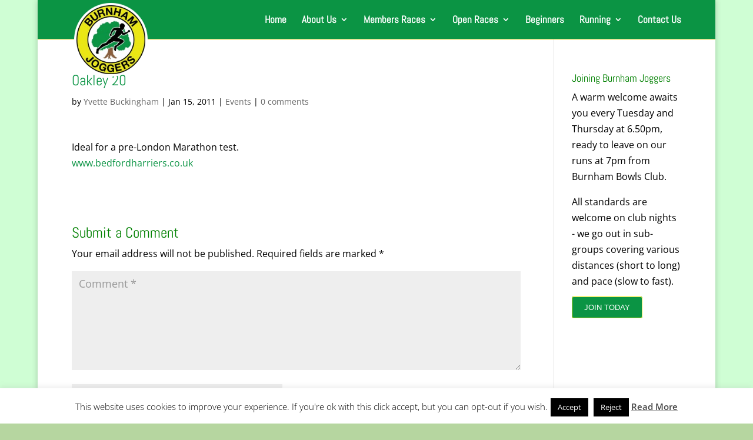

--- FILE ---
content_type: text/css
request_url: https://burnhamjoggers.co.uk/wp-content/themes/joggerschild/style.css
body_size: 2680
content:
/*
Theme Name: joggerschild
Theme URI: https://www.madfrogdesign.co.uk/
Version: 1.0.8
Description: Hopping. Leaping. Swimming. 
Author: Mad Frog Design
Author URI: https://www.madfrogdesign.co.uk
Template: Divi
*/

/* THEME CUSTOMISATION */

/* BURNHAM JOGGERS */
/* BODY */
/*This places the button where we want it*/ 
#ds-sticky-button { 
position: fixed; 
right: -195px !important; /*Positions the button to the right of the page*/ 
top: 200px; /*Sets the distance of the button from the top of page*/ 
width: 200px !important; /*Sets dimensions of the button*/ 
height: 25px !important; /*Sets dimensions of the button*/ 
z-index:99999; /*Keeps the button on top*/ 
transform: rotate(90deg); /*Rotates the button*/ 
transform-origin: left top 0; /*Places the button after rotation*/} 
 
body {	color: #666;
	background-color: #fff;
        background-image: url("https://burnhamjoggers.co.uk/wp-content/uploads/2017/03/burnham_joggers_background.jpg");
        background-repeat:no-repeat;background-attachment:fixed;background-position:center;
	font-family: "Open Sans", Arial, sans-serif;
	font-size: 14px;
	font-weight: 500;
	-webkit-font-smoothing: antialiased;
	-moz-osx-font-smoothing: grayscale;
	line-height: 1.7em;background-size:cover;}

h1 {font-size:25px;}
h2 {font-size:25px;}
h3 {font-size:25px;}
h1,
h2,
h3,
h4,
h5,
h6 {padding-bottom: 10px;	
	font-weight: 500;
	line-height: 1em;
	color:#0b9444 !important;}

/* MOBILE SEO */
@media all and (min-width:981px) {.mobileseo {display:none;}}

/* STRAVA BUTTON */
#ds-sticky-button a { 
  -webkit-border-radius: 0; 
  -moz-border-radius: 0; 
  border-radius: 0px; 
  border: 1px solid #fff; 
  color: #ffffff; 
  font-size: 16px; 
  background: #0b9444; 
  padding: 5px 15px 5px 15px; 
  text-decoration: none;}

#ds-sticky-button { 
position: fixed; 
right: -200px !important; /*Positions the button to the right of the page*/ 
top: 200px; /*Sets the distance of the button from the top of page*/ 
width: 200px !important; /*Sets dimensions of the button*/ 
height: 25px !important; /*Sets dimensions of the button*/ 
z-index:99999; /*Keeps the button on top*/ 
transform: rotate(90deg); /*Rotates the button*/ 
transform-origin: left top 0; /*Places the button after rotation*/}

#ds-sticky-button a { 
  -webkit-border-radius: 0; 
  -moz-border-radius: 0; 
  border-radius: 0px; 
  border: 1px solid #fff; 
  color: #ffffff; 
  font-size: 16px; 
  background: #0b9444; 
  padding: 5px 15px 5px 15px; 
  text-decoration: none;}
 
/*Styles the button on hover - You can edit all these values to match your design*/ 
#ds-sticky-button a:hover { 
  background: #ebe716; 
  text-decoration: none;color:#000000;}
 
/*Moves the button up a bit on smaller screens - You can adjust this to get the button where you want it or just remove it if you don't want to change the location*/ 
@media all and (max-width: 980px) { 
#ds-sticky-button { 
top: 100px !important;}} 
	
/* HOME PAGE EVENTS BORDER */
.homeraces {border:1px solid #ddd;}

/* MAIN HEADER */
#main-header {max-height:70px;border-bottom:1px solid #0b9444;border-bottom:1px solid  #ebe716;}
@media all and (min-width:981px) {.slidemargin {margin-top:-15px;}}
@media all and (min-width:981px) {#logo {min-height:125px;margin-top:5px;}}
@media all and (max-width:980px) {#logo {max-height:80px;margin-top:5px;}}

/* DESKTOP MENU */ 
#top-menu-nav #top-menu a:hover {color: #ebe716 !important;opacity:1!important;background: rgba(54, 25, 25, 0);}
#top-menu-nav #top-menu a:active {color: #000 !important;opacity:1!important;background: rgba(0,0,0 0);}
/* iPads (landscape) ----------- */
@media all and (min-width: 769px) and (max-width : 1024px) {#top-menu-nav #top-menu a {font-size:14px;}}



/* TABLE */
table, th, td {border: 1px solid #989898;} 

/* SIDEBAR */
.btn {
  -webkit-border-radius: 3;
  -moz-border-radius: 3;
  border-radius: 3px;
  font-family: Arial;
  color: #ffffff !important;
  font-size: 13px;
  background: #0b9444;
  padding: 10px 20px 10px 20px;
  border: solid #ebe716 1px;
  text-decoration: none;}
.btn:hover {
  background: #ebe716;
  text-decoration: none;}
.event-title h3 {font-size:15px;}

h4 .widgettitle {font-size:16px;}

@media all and (min-width:981px) {.committee {margin-top:-50px !important;}}

/* CONTACT FORM 7 */
.wpcf7 {
background-color: #F9f9f9;
border: 1px solid #0b9444;}
.wpcf7-form {
margin-left: 25px;
margin-right: 25px;
margin-top: 25px;}
.wpcf7-textarea {
width: 85%;}
.wpcf7-select {width:50%;}
.wpcf7 input {
width: 50%;}
.wpcf7-text {
width: 50%;} 
.wpcf7-submit {width:85% !important;margin-bottom:20px;
background: #0b9444;
color: #ebe716;}

    

@media all and (min-width:981px) {.clivedenmobile {display:none;}}

/* FOOTER */
.burnhamfooterlinks {color:#fff !important;font:inherit;font-size:13px;font-weight:bold;}
.burnhamfooterlinks a {color:#fff !important;font:inherit;font-size:13px;font-weight:bold;}
.burnhamfooterlinks a:hover {opacity:0.7;}
@media all and (max-width:980px) {.burnhamfooterlinks {text-align:center;}}


/* ----------- BURNHAM BEECHES ----------- */
/* BODY */
.page-id-5490 h2 {font-size:30px;}	
.page-id-5490 h2 a {color:#fff !important;}
.page-id-5490  a {color:#f7ab24;}
	 
/* TOP HEADER */
.page-id-5490 #top-header  {background-color:#f7ab24;}
.page-id-5490 #top-header,
#et-secondary-nav {background-color:#f7ab24 !important;}
.page-id-5490.et-social-google-plus a.icon:before { content: '\e0a3'; }
.page-id-5490.et-social-rss a.icon:before { content: '\2709'; }
@media all and (min-width:768px)and (max-width:980px) {.page-id-5490 #et-info {margin-left:11%;}}
@media all and (min-width:981px) {.page-id-5490 #et-info {margin-left:9%;}}
.page-id-5490 #et-info-phone:before {display:none;}
.page-id-5490 #et-info-email {display:none;}
.page-id-5490 .headericons {display:none;}
.page-id-5490 .et-social-icon a {color:#F7AB24 !important;}
.page-id-5490 .et-social-icon a:hover {opacity:0.5;}
.page-id-5490 .et-social-youtube a.icon:before { content: '\e0a3'; }
.page-id-5490 .et-social-email a.icon:before { content: '\2709'; }

/* HEADER */
@media all and (min-width:981px) {.page-id-5490 .slidemargin {margin-top:-15px;}}
.custom-logo {margin-top:5px;float:left;min-height:140%;}
@media all and (max-width:980px){.custom-logo {margin-top:0px;float:left;max-height:70%;}}
.page-id-5490 #top-header {z-index:99998;}
@media all and (max-width: 980px){.page-id-5490 #logo {max-height:70%;margin-top:5%;z-index:99999;}}
@media all and (max-width:980px) {.page-id-5490 #main-header {background-color:#fff !important;}}


/* MOBILE MENU */   
.page-id-5490 .mobile_menu_bar:before {         
            padding: 0px 0px 0px 0px;color: #f7ab24 !important;}
.page-id-5490 .mobile_menu_bar::after {
            content: "MENU";
            position: relative;
            padding: 0px 20px 0px 5px;
            top:-10px;
            color: #000!important;
        cursor: pointer;}
.page-id-5490 .mobile_nav.opened .mobile_menu_bar:before {
        content: "\4d";}        
.page-id-5490 #mobile_menu {margin-top:0px;border-top:#f7ab24 3px solid !important;} 
.page-id-5490 #mobile_menu li {margin-top:0px;text-align:center;}
.page-id-5490 #top-menu-nav #top-menu a:hover {color: #ebe716 !important;opacity:1!important;background: rgba(25, 25, 25, 0);}


/* SLIDE */
.page-id-5490 .et_pb_slide_title h2 a {color:#fff !important;}
.page-id-5490 .et_pb_slide_title {background:rgba(0,0,0,0.9);padding:10px 10px 0 10px;}
.page-id-5490 .et_pb_slide_content {background:rgba(0,0,0,0.9);padding:0px 10px 10px 10px;}

/* FOOTER */
.page-id-5490 #footer-bottom {background-color:#212121;}
@media all and (max-width:980px) {.page-id-5490.mobilefooter {text-align:center;}}


/* STICKY BUTTON */
@media all and (max-width:980px) {.page-id-5490 #ds-sticky-button {display:none;}}
@media all and (min-width:981px) {.page-id-5490 #ds-sticky-button { 
position: fixed; 
right: -195px !important; /*Positions the button to the right of the page*/ 
top: 200px; /*Sets the distance of the button from the top of page*/ 
width: 200px !important; /*Sets dimensions of the button*/ 
height: 25px !important; /*Sets dimensions of the button*/ 
z-index:99999; /*Keeps the button on top*/ 
transform: rotate(90deg); /*Rotates the button*/ 
transform-origin: left top 0; /*Places the button after rotation*/} 
 
/*Styles the link text to make it look like a button - You can edit all these values to match your design*/ 
.page-id-5490 #ds-sticky-button a { 
  -webkit-border-radius: 0; 
  -moz-border-radius: 0; 
  border-radius: 0px; 
  border: 1px solid #fff; 
  color: #ffffff; 
  font-size: 16px; 
  background: #f7ab24; 
  padding: 5px 15px 5px 15px; 
  text-decoration: none;} 
 
/*Styles the button on hover - You can edit all these values to match your design*/ 
.page-id-5490 #ds-sticky-button a:hover { 
  background: #28a428; 
  text-decoration: none; }} 
 
/* RESULTS TABLE */
.page-id-5490 .resultstable {border-top:1px solid #000 !important;max-width:90% !important;margin-left:auto; !important;margin-right:auto !important;}
.page-id-5490 table, td, tr {border:1px solid #000;max-width:90%;}
@media all and (min-width:630px) and (max-width:980px) {.page-id-5490 table, td, tr {margin-left:7%;max-width:50%;}}
@media all and (max-width:629px) {.page-id-5490 .mobiletable {margin-left:-35px !important;}}
@media all and (min-width:630px) and (max-width:980px) {.page-id-5490 .mobiletable {margin-left:-70px !important;}}
@media all and (max-width:629px) {.page-id-5490 .previousmobile {display:none;}}
@media all and (min-width:630px) {.page-id-5490 .previousdesktop {display:none;}}
@media all and (max-width:629px) {.page-id-5490 .previousdesktop {margin-top:20px;}}

/* GENERAL CODE */
@media all and (max-width : 1023px) {.page-id-5490.ipadimage {display:none;}}
@media all and  (min-width : 1025px) {.page-id-5490.ipadimage {display:none;}}
@media all and  (min-width:769px) and (max-width : 1024px) {.page-id-5490.ipad2 {display:none;}}

/* COUNTDOWN TIMER */
.page-id-5490 .custom-countdown-4.et_pb_countdown_timer {
max-width: 620px;
margin-left: auto;
margin-right: auto;
border-radius: 10px;
box-shadow: 0px 12px 50px #a9a9a9;} 

.page-id-5490 .custom-countdown-4.et_pb_countdown_timer .section p {
text-shadow: 0px 3px 20px #658586;}  

.page-id-5490 .custom-countdown-4 .days {
margin-right: 23px;} 

.page-id-5490 .custom-countdown-4 .label {
font-weight: 600 !important;
text-shadow: none !important;}        
        
 .page-id-5490 .custom-countdown-4 {background: linear-gradient(270deg, #ebe716, #f7ab24);
 background-size: 400% 400%;
-webkit-animation: AnimationName 30s ease infinite;
-moz-animation: AnimationName 30s ease infinite;
animation: AnimationName 30s ease infinite;

@-webkit-keyframes AnimationName {
     0%{background-position:0% 50%}
     50%{background-position:100% 50%}
     100%{background-position:0% 50%}}

@-moz-keyframes AnimationName {
     0%{background-position:0% 50%}
     50%{background-position:100% 50%}
     100%{background-position:0% 50%}}

@keyframes AnimationName { 
     0%{background-position:0% 50%}
     50%{background-position:100% 50%}
     100%{background-position:0% 50%}}}

/* ----------- BEACONSFIELD 5 ----------- */
/* BODY */
.page-id-5484 h4 {font-size:30px;}
.page-id-5484 h1,
h2,
h3,
h4,
h5,
h6 {padding-bottom: 10px;	
	font-weight: 500;
	line-height: 1em;
	color:#008000 !important;}

/* TOP HEADER */
.page-id-5484 #top-header  {background-color:#eee;z-index:99998;}
.page-id-5484 #top-header,
#et-secondary-nav {background-color:#eee !important;}
.page-id-5484 .topheadersocial {color:#000 !important;}
.page-id-5484 .headericons {display:none;}
.page-id-5484 .et-social-email a.icon:before {content: '\2709';}

/* MAIN HEADER */
@media all and (min-width:981px) {.page-id-5484 .slidemargin {margin-top:-15px;}}
@media all and (max-width:980px) {.page-id-5484 #logo {min-height:110px;margin-top:-10px;z-index:99999;}}
.page-id-5484 #main-header {background:#008000;border-bottom:#ebe716 solid 1px !important;}
@media all and (max-width:980px) {.page-id-5484 #main-header {min-height:75px;border-bottom:1px solid #ebe716;
background-image:#008000;}}
@media all and (max-width:980px) {.page-id-5484 #logo {max-height:60px;margin-top:5px;}}
.page-id-5484 #top-menu-nav #top-menu a {color: #fff !important;opacity:1!important;background: rgba(25, 25, 25, 0);}
.page-id-5484 #top-menu-nav #top-menu a:hover {color: #ebe716 !important;opacity:1!important;background: rgba(25, 25, 25, 0);}
.page-id-5484 #top-menu-nav #top-menu a:visted {color: #000 !important;opacity:1!important;background: rgba(25, 25, 25, 0);}
@media all and (min-width:981px) {.page-id-5484 .sub-menu{background-color:#000 !important;}}

/* FOOTER */
.page-id-5484 #footer-bottom {background-color:#eee;}

/* GENERAL */
.page-id-5484 .bordergreen {border-bottom:#008000 3px solid;}

/* COUNTDOWN TIMER */
.page-id-5484 .custom-countdown-4.et_pb_countdown_timer {
max-width: 620px;
margin-left: auto;
margin-right: auto;
border-radius: 10px;
box-shadow: 0px 12px 50px #a9a9a9;} 

.page-id-5484 .custom-countdown-4.et_pb_countdown_timer .section p {
text-shadow: 0px 3px 20px #658586;}  

.page-id-5484 .custom-countdown-4 .days {
margin-right: 23px;} 

.page-id-5484 .custom-countdown-4 .label {
font-weight: 600 !important;
text-shadow: none !important;} 

.page-id-5484 .custom-countdown-4 {background: linear-gradient(270deg, #ebe716, #008000);
 background-size: 400% 400%;
-webkit-animation: AnimationName 30s ease infinite;
-moz-animation: AnimationName 30s ease infinite;
animation: AnimationName 30s ease infinite;

@-webkit-keyframes AnimationName {
     0%{background-position:0% 50%}
     50%{background-position:100% 50%}
     100%{background-position:0% 50%}}

@-moz-keyframes AnimationName {
     0%{background-position:0% 50%}
     50%{background-position:100% 50%}
     100%{background-position:0% 50%}}

@keyframes AnimationName { 
     0%{background-position:0% 50%}
     50%{background-position:100% 50%}
     100%{background-position:0% 50%}}}

/* MOBILE NAV */
.page-id-5484 .mobile_menu_bar:before {         
            padding: 0px 0px 0px 0px;
            top: 0px;
            color: #fff!important;}
.page-id-5484 .mobile_menu_bar::after {
            top:-10px;
            content: "MENU";
            position: relative;
            padding: 0px 20px 0px 5px;
            color: #FFFFFF!important;
        cursor: pointer;}
.page-id-5484 .mobile_nav.opened .mobile_menu_bar:before {
        content: "\4d";}   
        
        
        
        
        
      